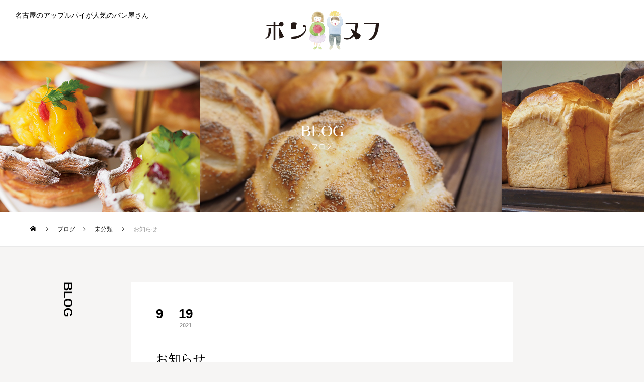

--- FILE ---
content_type: text/html; charset=UTF-8
request_url: https://pontneuf.nagoya/%E3%81%8A%E7%9F%A5%E3%82%89%E3%81%9B/
body_size: 51913
content:
<!DOCTYPE html>
<html class="pc" dir="ltr" lang="ja"
	prefix="og: https://ogp.me/ns#" >
<head>
<meta charset="UTF-8">
<!--[if IE]><meta http-equiv="X-UA-Compatible" content="IE=edge"><![endif]-->
<meta name="viewport" content="width=device-width">

<meta name="description" content="&amp;nbsp;&amp;nbsp;&amp;nbsp;&amp;nbsp;おはようございますお知らせです📢何時もポンヌフをご利用頂きありがとうございます。この度営業時間を変更致します。">
<link rel="pingback" href="https://pontneuf.nagoya/hpwp/xmlrpc.php">
<link rel="shortcut icon" href="https://pontneuf.nagoya/hpwp/wp-content/uploads/2020/06/favicon.png">

		<!-- All in One SEO 4.3.0 - aioseo.com -->
		<title>お知らせ - パン厨房 ポンヌフ pontneuf</title>
		<meta name="description" content="おはようございます お知らせです📢 何時もポンヌフをご" />
		<meta name="robots" content="max-image-preview:large" />
		<link rel="canonical" href="https://pontneuf.nagoya/%e3%81%8a%e7%9f%a5%e3%82%89%e3%81%9b/" />
		<meta name="generator" content="All in One SEO (AIOSEO) 4.3.0 " />

		<!-- Global site tag (gtag.js) - Google Analytics -->
<script async src="https://www.googletagmanager.com/gtag/js?id=UA-225235822-1"></script>
<script>
 window.dataLayer = window.dataLayer || [];
 function gtag(){dataLayer.push(arguments);}
 gtag('js', new Date());

 gtag('config', 'UA-225235822-1');
</script>
		<meta property="og:locale" content="ja_JP" />
		<meta property="og:site_name" content="パン厨房　ポンヌフ　pontneuf - 名古屋のアップルパイが人気のパン屋さん" />
		<meta property="og:type" content="article" />
		<meta property="og:title" content="お知らせ - パン厨房 ポンヌフ pontneuf" />
		<meta property="og:description" content="おはようございます お知らせです📢 何時もポンヌフをご" />
		<meta property="og:url" content="https://pontneuf.nagoya/%e3%81%8a%e7%9f%a5%e3%82%89%e3%81%9b/" />
		<meta property="article:published_time" content="2021-09-19T01:42:08+00:00" />
		<meta property="article:modified_time" content="2021-09-19T01:42:08+00:00" />
		<meta name="twitter:card" content="summary" />
		<meta name="twitter:title" content="お知らせ - パン厨房 ポンヌフ pontneuf" />
		<meta name="twitter:description" content="おはようございます お知らせです📢 何時もポンヌフをご" />
		<script type="application/ld+json" class="aioseo-schema">
			{"@context":"https:\/\/schema.org","@graph":[{"@type":"BlogPosting","@id":"https:\/\/pontneuf.nagoya\/%e3%81%8a%e7%9f%a5%e3%82%89%e3%81%9b\/#blogposting","name":"\u304a\u77e5\u3089\u305b - \u30d1\u30f3\u53a8\u623f \u30dd\u30f3\u30cc\u30d5 pontneuf","headline":"\u304a\u77e5\u3089\u305b","author":{"@id":"https:\/\/pontneuf.nagoya\/author\/pontneuf-staff\/#author"},"publisher":{"@id":"https:\/\/pontneuf.nagoya\/#organization"},"image":{"@type":"ImageObject","url":"https:\/\/pontneuf.nagoya\/hpwp\/wp-content\/uploads\/2021\/09\/1537C6B2-1223-4D0D-9D77-EE26A195DB44.jpeg","@id":"https:\/\/pontneuf.nagoya\/#articleImage","width":1477,"height":1108},"datePublished":"2021-09-19T01:42:08+09:00","dateModified":"2021-09-19T01:42:08+09:00","inLanguage":"ja","mainEntityOfPage":{"@id":"https:\/\/pontneuf.nagoya\/%e3%81%8a%e7%9f%a5%e3%82%89%e3%81%9b\/#webpage"},"isPartOf":{"@id":"https:\/\/pontneuf.nagoya\/%e3%81%8a%e7%9f%a5%e3%82%89%e3%81%9b\/#webpage"},"articleSection":"\u672a\u5206\u985e"},{"@type":"BreadcrumbList","@id":"https:\/\/pontneuf.nagoya\/%e3%81%8a%e7%9f%a5%e3%82%89%e3%81%9b\/#breadcrumblist","itemListElement":[{"@type":"ListItem","@id":"https:\/\/pontneuf.nagoya\/#listItem","position":1,"item":{"@type":"WebPage","@id":"https:\/\/pontneuf.nagoya\/","name":"\u30db\u30fc\u30e0","description":"\u540d\u53e4\u5c4b\u306e\u30a2\u30c3\u30d7\u30eb\u30d1\u30a4\u304c\u4eba\u6c17\u306e\u30d1\u30f3\u5c4b\u3055\u3093","url":"https:\/\/pontneuf.nagoya\/"},"nextItem":"https:\/\/pontneuf.nagoya\/%e3%81%8a%e7%9f%a5%e3%82%89%e3%81%9b\/#listItem"},{"@type":"ListItem","@id":"https:\/\/pontneuf.nagoya\/%e3%81%8a%e7%9f%a5%e3%82%89%e3%81%9b\/#listItem","position":2,"item":{"@type":"WebPage","@id":"https:\/\/pontneuf.nagoya\/%e3%81%8a%e7%9f%a5%e3%82%89%e3%81%9b\/","name":"\u304a\u77e5\u3089\u305b","description":"\u304a\u306f\u3088\u3046\u3054\u3056\u3044\u307e\u3059 \u304a\u77e5\u3089\u305b\u3067\u3059\ud83d\udce2 \u4f55\u6642\u3082\u30dd\u30f3\u30cc\u30d5\u3092\u3054","url":"https:\/\/pontneuf.nagoya\/%e3%81%8a%e7%9f%a5%e3%82%89%e3%81%9b\/"},"previousItem":"https:\/\/pontneuf.nagoya\/#listItem"}]},{"@type":"Organization","@id":"https:\/\/pontneuf.nagoya\/#organization","name":"\u516b\u4e8b\u30d1\u30f3\u53a8\u623f\u3000\u30dd\u30f3\u30cc\u30d5\u3000pontneuf","url":"https:\/\/pontneuf.nagoya\/"},{"@type":"Person","@id":"https:\/\/pontneuf.nagoya\/author\/pontneuf-staff\/#author","url":"https:\/\/pontneuf.nagoya\/author\/pontneuf-staff\/","name":"pontneuf-staff","image":{"@type":"ImageObject","@id":"https:\/\/pontneuf.nagoya\/%e3%81%8a%e7%9f%a5%e3%82%89%e3%81%9b\/#authorImage","url":"https:\/\/secure.gravatar.com\/avatar\/7a5d1d5bf766a73cf2e2845e1847fdda?s=96&d=mm&r=g","width":96,"height":96,"caption":"pontneuf-staff"}},{"@type":"WebPage","@id":"https:\/\/pontneuf.nagoya\/%e3%81%8a%e7%9f%a5%e3%82%89%e3%81%9b\/#webpage","url":"https:\/\/pontneuf.nagoya\/%e3%81%8a%e7%9f%a5%e3%82%89%e3%81%9b\/","name":"\u304a\u77e5\u3089\u305b - \u30d1\u30f3\u53a8\u623f \u30dd\u30f3\u30cc\u30d5 pontneuf","description":"\u304a\u306f\u3088\u3046\u3054\u3056\u3044\u307e\u3059 \u304a\u77e5\u3089\u305b\u3067\u3059\ud83d\udce2 \u4f55\u6642\u3082\u30dd\u30f3\u30cc\u30d5\u3092\u3054","inLanguage":"ja","isPartOf":{"@id":"https:\/\/pontneuf.nagoya\/#website"},"breadcrumb":{"@id":"https:\/\/pontneuf.nagoya\/%e3%81%8a%e7%9f%a5%e3%82%89%e3%81%9b\/#breadcrumblist"},"author":{"@id":"https:\/\/pontneuf.nagoya\/author\/pontneuf-staff\/#author"},"creator":{"@id":"https:\/\/pontneuf.nagoya\/author\/pontneuf-staff\/#author"},"datePublished":"2021-09-19T01:42:08+09:00","dateModified":"2021-09-19T01:42:08+09:00"},{"@type":"WebSite","@id":"https:\/\/pontneuf.nagoya\/#website","url":"https:\/\/pontneuf.nagoya\/","name":"\u516b\u4e8b\u30d1\u30f3\u53a8\u623f\u3000\u30dd\u30f3\u30cc\u30d5\u3000pontneuf","description":"\u540d\u53e4\u5c4b\u306e\u30a2\u30c3\u30d7\u30eb\u30d1\u30a4\u304c\u4eba\u6c17\u306e\u30d1\u30f3\u5c4b\u3055\u3093","inLanguage":"ja","publisher":{"@id":"https:\/\/pontneuf.nagoya\/#organization"}}]}
		</script>
		<!-- All in One SEO -->

<link rel="alternate" type="application/rss+xml" title="パン厨房　ポンヌフ　pontneuf &raquo; フィード" href="https://pontneuf.nagoya/feed/" />
<link rel="alternate" type="application/rss+xml" title="パン厨房　ポンヌフ　pontneuf &raquo; コメントフィード" href="https://pontneuf.nagoya/comments/feed/" />
<link rel='stylesheet' id='style-css' href='https://pontneuf.nagoya/hpwp/wp-content/themes/tree_tcd081/style.css?ver=1.0' type='text/css' media='all' />
<link rel='stylesheet' id='wp-block-library-css' href='https://pontneuf.nagoya/hpwp/wp-includes/css/dist/block-library/style.min.css?ver=3583ef0f4b6a9571511e909796c8ab6f' type='text/css' media='all' />
<link rel='stylesheet' id='classic-theme-styles-css' href='https://pontneuf.nagoya/hpwp/wp-includes/css/classic-themes.min.css?ver=1' type='text/css' media='all' />
<style id='global-styles-inline-css' type='text/css'>
body{--wp--preset--color--black: #000000;--wp--preset--color--cyan-bluish-gray: #abb8c3;--wp--preset--color--white: #ffffff;--wp--preset--color--pale-pink: #f78da7;--wp--preset--color--vivid-red: #cf2e2e;--wp--preset--color--luminous-vivid-orange: #ff6900;--wp--preset--color--luminous-vivid-amber: #fcb900;--wp--preset--color--light-green-cyan: #7bdcb5;--wp--preset--color--vivid-green-cyan: #00d084;--wp--preset--color--pale-cyan-blue: #8ed1fc;--wp--preset--color--vivid-cyan-blue: #0693e3;--wp--preset--color--vivid-purple: #9b51e0;--wp--preset--gradient--vivid-cyan-blue-to-vivid-purple: linear-gradient(135deg,rgba(6,147,227,1) 0%,rgb(155,81,224) 100%);--wp--preset--gradient--light-green-cyan-to-vivid-green-cyan: linear-gradient(135deg,rgb(122,220,180) 0%,rgb(0,208,130) 100%);--wp--preset--gradient--luminous-vivid-amber-to-luminous-vivid-orange: linear-gradient(135deg,rgba(252,185,0,1) 0%,rgba(255,105,0,1) 100%);--wp--preset--gradient--luminous-vivid-orange-to-vivid-red: linear-gradient(135deg,rgba(255,105,0,1) 0%,rgb(207,46,46) 100%);--wp--preset--gradient--very-light-gray-to-cyan-bluish-gray: linear-gradient(135deg,rgb(238,238,238) 0%,rgb(169,184,195) 100%);--wp--preset--gradient--cool-to-warm-spectrum: linear-gradient(135deg,rgb(74,234,220) 0%,rgb(151,120,209) 20%,rgb(207,42,186) 40%,rgb(238,44,130) 60%,rgb(251,105,98) 80%,rgb(254,248,76) 100%);--wp--preset--gradient--blush-light-purple: linear-gradient(135deg,rgb(255,206,236) 0%,rgb(152,150,240) 100%);--wp--preset--gradient--blush-bordeaux: linear-gradient(135deg,rgb(254,205,165) 0%,rgb(254,45,45) 50%,rgb(107,0,62) 100%);--wp--preset--gradient--luminous-dusk: linear-gradient(135deg,rgb(255,203,112) 0%,rgb(199,81,192) 50%,rgb(65,88,208) 100%);--wp--preset--gradient--pale-ocean: linear-gradient(135deg,rgb(255,245,203) 0%,rgb(182,227,212) 50%,rgb(51,167,181) 100%);--wp--preset--gradient--electric-grass: linear-gradient(135deg,rgb(202,248,128) 0%,rgb(113,206,126) 100%);--wp--preset--gradient--midnight: linear-gradient(135deg,rgb(2,3,129) 0%,rgb(40,116,252) 100%);--wp--preset--duotone--dark-grayscale: url('#wp-duotone-dark-grayscale');--wp--preset--duotone--grayscale: url('#wp-duotone-grayscale');--wp--preset--duotone--purple-yellow: url('#wp-duotone-purple-yellow');--wp--preset--duotone--blue-red: url('#wp-duotone-blue-red');--wp--preset--duotone--midnight: url('#wp-duotone-midnight');--wp--preset--duotone--magenta-yellow: url('#wp-duotone-magenta-yellow');--wp--preset--duotone--purple-green: url('#wp-duotone-purple-green');--wp--preset--duotone--blue-orange: url('#wp-duotone-blue-orange');--wp--preset--font-size--small: 13px;--wp--preset--font-size--medium: 20px;--wp--preset--font-size--large: 36px;--wp--preset--font-size--x-large: 42px;--wp--preset--spacing--20: 0.44rem;--wp--preset--spacing--30: 0.67rem;--wp--preset--spacing--40: 1rem;--wp--preset--spacing--50: 1.5rem;--wp--preset--spacing--60: 2.25rem;--wp--preset--spacing--70: 3.38rem;--wp--preset--spacing--80: 5.06rem;}:where(.is-layout-flex){gap: 0.5em;}body .is-layout-flow > .alignleft{float: left;margin-inline-start: 0;margin-inline-end: 2em;}body .is-layout-flow > .alignright{float: right;margin-inline-start: 2em;margin-inline-end: 0;}body .is-layout-flow > .aligncenter{margin-left: auto !important;margin-right: auto !important;}body .is-layout-constrained > .alignleft{float: left;margin-inline-start: 0;margin-inline-end: 2em;}body .is-layout-constrained > .alignright{float: right;margin-inline-start: 2em;margin-inline-end: 0;}body .is-layout-constrained > .aligncenter{margin-left: auto !important;margin-right: auto !important;}body .is-layout-constrained > :where(:not(.alignleft):not(.alignright):not(.alignfull)){max-width: var(--wp--style--global--content-size);margin-left: auto !important;margin-right: auto !important;}body .is-layout-constrained > .alignwide{max-width: var(--wp--style--global--wide-size);}body .is-layout-flex{display: flex;}body .is-layout-flex{flex-wrap: wrap;align-items: center;}body .is-layout-flex > *{margin: 0;}:where(.wp-block-columns.is-layout-flex){gap: 2em;}.has-black-color{color: var(--wp--preset--color--black) !important;}.has-cyan-bluish-gray-color{color: var(--wp--preset--color--cyan-bluish-gray) !important;}.has-white-color{color: var(--wp--preset--color--white) !important;}.has-pale-pink-color{color: var(--wp--preset--color--pale-pink) !important;}.has-vivid-red-color{color: var(--wp--preset--color--vivid-red) !important;}.has-luminous-vivid-orange-color{color: var(--wp--preset--color--luminous-vivid-orange) !important;}.has-luminous-vivid-amber-color{color: var(--wp--preset--color--luminous-vivid-amber) !important;}.has-light-green-cyan-color{color: var(--wp--preset--color--light-green-cyan) !important;}.has-vivid-green-cyan-color{color: var(--wp--preset--color--vivid-green-cyan) !important;}.has-pale-cyan-blue-color{color: var(--wp--preset--color--pale-cyan-blue) !important;}.has-vivid-cyan-blue-color{color: var(--wp--preset--color--vivid-cyan-blue) !important;}.has-vivid-purple-color{color: var(--wp--preset--color--vivid-purple) !important;}.has-black-background-color{background-color: var(--wp--preset--color--black) !important;}.has-cyan-bluish-gray-background-color{background-color: var(--wp--preset--color--cyan-bluish-gray) !important;}.has-white-background-color{background-color: var(--wp--preset--color--white) !important;}.has-pale-pink-background-color{background-color: var(--wp--preset--color--pale-pink) !important;}.has-vivid-red-background-color{background-color: var(--wp--preset--color--vivid-red) !important;}.has-luminous-vivid-orange-background-color{background-color: var(--wp--preset--color--luminous-vivid-orange) !important;}.has-luminous-vivid-amber-background-color{background-color: var(--wp--preset--color--luminous-vivid-amber) !important;}.has-light-green-cyan-background-color{background-color: var(--wp--preset--color--light-green-cyan) !important;}.has-vivid-green-cyan-background-color{background-color: var(--wp--preset--color--vivid-green-cyan) !important;}.has-pale-cyan-blue-background-color{background-color: var(--wp--preset--color--pale-cyan-blue) !important;}.has-vivid-cyan-blue-background-color{background-color: var(--wp--preset--color--vivid-cyan-blue) !important;}.has-vivid-purple-background-color{background-color: var(--wp--preset--color--vivid-purple) !important;}.has-black-border-color{border-color: var(--wp--preset--color--black) !important;}.has-cyan-bluish-gray-border-color{border-color: var(--wp--preset--color--cyan-bluish-gray) !important;}.has-white-border-color{border-color: var(--wp--preset--color--white) !important;}.has-pale-pink-border-color{border-color: var(--wp--preset--color--pale-pink) !important;}.has-vivid-red-border-color{border-color: var(--wp--preset--color--vivid-red) !important;}.has-luminous-vivid-orange-border-color{border-color: var(--wp--preset--color--luminous-vivid-orange) !important;}.has-luminous-vivid-amber-border-color{border-color: var(--wp--preset--color--luminous-vivid-amber) !important;}.has-light-green-cyan-border-color{border-color: var(--wp--preset--color--light-green-cyan) !important;}.has-vivid-green-cyan-border-color{border-color: var(--wp--preset--color--vivid-green-cyan) !important;}.has-pale-cyan-blue-border-color{border-color: var(--wp--preset--color--pale-cyan-blue) !important;}.has-vivid-cyan-blue-border-color{border-color: var(--wp--preset--color--vivid-cyan-blue) !important;}.has-vivid-purple-border-color{border-color: var(--wp--preset--color--vivid-purple) !important;}.has-vivid-cyan-blue-to-vivid-purple-gradient-background{background: var(--wp--preset--gradient--vivid-cyan-blue-to-vivid-purple) !important;}.has-light-green-cyan-to-vivid-green-cyan-gradient-background{background: var(--wp--preset--gradient--light-green-cyan-to-vivid-green-cyan) !important;}.has-luminous-vivid-amber-to-luminous-vivid-orange-gradient-background{background: var(--wp--preset--gradient--luminous-vivid-amber-to-luminous-vivid-orange) !important;}.has-luminous-vivid-orange-to-vivid-red-gradient-background{background: var(--wp--preset--gradient--luminous-vivid-orange-to-vivid-red) !important;}.has-very-light-gray-to-cyan-bluish-gray-gradient-background{background: var(--wp--preset--gradient--very-light-gray-to-cyan-bluish-gray) !important;}.has-cool-to-warm-spectrum-gradient-background{background: var(--wp--preset--gradient--cool-to-warm-spectrum) !important;}.has-blush-light-purple-gradient-background{background: var(--wp--preset--gradient--blush-light-purple) !important;}.has-blush-bordeaux-gradient-background{background: var(--wp--preset--gradient--blush-bordeaux) !important;}.has-luminous-dusk-gradient-background{background: var(--wp--preset--gradient--luminous-dusk) !important;}.has-pale-ocean-gradient-background{background: var(--wp--preset--gradient--pale-ocean) !important;}.has-electric-grass-gradient-background{background: var(--wp--preset--gradient--electric-grass) !important;}.has-midnight-gradient-background{background: var(--wp--preset--gradient--midnight) !important;}.has-small-font-size{font-size: var(--wp--preset--font-size--small) !important;}.has-medium-font-size{font-size: var(--wp--preset--font-size--medium) !important;}.has-large-font-size{font-size: var(--wp--preset--font-size--large) !important;}.has-x-large-font-size{font-size: var(--wp--preset--font-size--x-large) !important;}
.wp-block-navigation a:where(:not(.wp-element-button)){color: inherit;}
:where(.wp-block-columns.is-layout-flex){gap: 2em;}
.wp-block-pullquote{font-size: 1.5em;line-height: 1.6;}
</style>
<script type='text/javascript' src='https://pontneuf.nagoya/hpwp/wp-includes/js/jquery/jquery.min.js?ver=3.6.1' id='jquery-core-js'></script>
<script type='text/javascript' src='https://pontneuf.nagoya/hpwp/wp-includes/js/jquery/jquery-migrate.min.js?ver=3.3.2' id='jquery-migrate-js'></script>
<link rel="https://api.w.org/" href="https://pontneuf.nagoya/wp-json/" /><link rel="alternate" type="application/json" href="https://pontneuf.nagoya/wp-json/wp/v2/posts/298" /><link rel='shortlink' href='https://pontneuf.nagoya/?p=298' />
<link rel="alternate" type="application/json+oembed" href="https://pontneuf.nagoya/wp-json/oembed/1.0/embed?url=https%3A%2F%2Fpontneuf.nagoya%2F%25e3%2581%258a%25e7%259f%25a5%25e3%2582%2589%25e3%2581%259b%2F" />
<link rel="alternate" type="text/xml+oembed" href="https://pontneuf.nagoya/wp-json/oembed/1.0/embed?url=https%3A%2F%2Fpontneuf.nagoya%2F%25e3%2581%258a%25e7%259f%25a5%25e3%2582%2589%25e3%2581%259b%2F&#038;format=xml" />

<link rel="stylesheet" href="https://pontneuf.nagoya/hpwp/wp-content/themes/tree_tcd081/css/design-plus.css?ver=1.0">
<link rel="stylesheet" href="https://pontneuf.nagoya/hpwp/wp-content/themes/tree_tcd081/css/sns-botton.css?ver=1.0">
<link rel="stylesheet" media="screen and (max-width:1201px)" href="https://pontneuf.nagoya/hpwp/wp-content/themes/tree_tcd081/css/responsive.css?ver=1.0">
<link rel="stylesheet" media="screen and (max-width:1201px)" href="https://pontneuf.nagoya/hpwp/wp-content/themes/tree_tcd081/css/footer-bar.css?ver=1.0">

<script src="https://pontneuf.nagoya/hpwp/wp-content/themes/tree_tcd081/js/jquery.easing.1.3.js?ver=1.0"></script>
<script src="https://pontneuf.nagoya/hpwp/wp-content/themes/tree_tcd081/js/jscript.js?ver=1.0"></script>
<script src="https://pontneuf.nagoya/hpwp/wp-content/themes/tree_tcd081/js/comment.js?ver=1.0"></script>

<link rel="stylesheet" href="https://pontneuf.nagoya/hpwp/wp-content/themes/tree_tcd081/js/simplebar.css?ver=1.0">
<script src="https://pontneuf.nagoya/hpwp/wp-content/themes/tree_tcd081/js/simplebar.min.js?ver=1.0"></script>




<style type="text/css">

body, input, textarea { font-family: Arial, "ヒラギノ角ゴ ProN W3", "Hiragino Kaku Gothic ProN", "メイリオ", Meiryo, sans-serif; }

.rich_font, .p-vertical { font-family: Arial, "ヒラギノ角ゴ ProN W3", "Hiragino Kaku Gothic ProN", "メイリオ", Meiryo, sans-serif; }

.rich_font_type1 { font-family: Arial, "ヒラギノ角ゴ ProN W3", "Hiragino Kaku Gothic ProN", "メイリオ", Meiryo, sans-serif; }
.rich_font_type2 { font-family: Arial, "Hiragino Sans", "ヒラギノ角ゴ ProN", "Hiragino Kaku Gothic ProN", "游ゴシック", YuGothic, "メイリオ", Meiryo, sans-serif; font-weight:500; }
.rich_font_type3 { font-family: "Times New Roman" , "游明朝" , "Yu Mincho" , "游明朝体" , "YuMincho" , "ヒラギノ明朝 Pro W3" , "Hiragino Mincho Pro" , "HiraMinProN-W3" , "HGS明朝E" , "ＭＳ Ｐ明朝" , "MS PMincho" , serif; font-weight:500; }

.post_content, #next_prev_post { font-family: Arial, "ヒラギノ角ゴ ProN W3", "Hiragino Kaku Gothic ProN", "メイリオ", Meiryo, sans-serif; }
.widget_headline { font-family: Arial, "ヒラギノ角ゴ ProN W3", "Hiragino Kaku Gothic ProN", "メイリオ", Meiryo, sans-serif; }

#side_headline .main, .cb_side_headline .main { font-size:24px; }
#side_headline .sub, .cb_side_headline .sub { font-size:16px; }
@media screen and (max-width:750px) {
  #side_headline .main, .cb_side_headline .main { font-size:20px; }
  #side_headline .sub, .cb_side_headline .sub { font-size:14px; }
}
#header:after { background:#ffffff; }
#header, #header_logo, .global_menu > ul > li > a, #lang_button, #header_sns, #menu_button, #index_news { border-color:rgba(255,255,255,0.5); }
#header_logo .logo a, .global_menu > ul > li > a, #header_news a, #header_button, #menu_button:before, #header_sns li a:before, #lang_button li a { color:#ffffff; }
#header.active, #header.active #header_logo, #header.active .global_menu > ul > li > a, #header.active #lang_button, #header.active #header_sns, #header.active #menu_button, body.header_fix_mobile #header #menu_button { border-color:#dddddd; }
#header.active #header_logo .logo a, #header.active .global_menu > ul > li > a, #header.active #header_news a, #header.active #header_button, #header.active #menu_button:before, body.header_fix_mobile #header #menu_button:before, #header.active #header_sns li a:before, #header.active #lang_button li a { color:#000000; }
#header #header_logo .logo a:hover, #header .global_menu > ul > li > a:hover, #header #header_news a:hover, #header #header_button:hover, #header #menu_button:hover:before, #header #header_sns li a:hover:before, #header #lang_button li a:hover, .global_menu > ul > li.active_button > a, .global_menu > ul > li.active > a { color:#005247 !important; }
#menu_button span { background:#ffffff; }
#header.active #menu_button span { background:#000000; }
#menu_button:hover span { background:#005247 !important; }
body.home .global_menu > ul > li.current-menu-item > a { color:#ffffff !important; }
body.home #header.active .global_menu > ul > li.current-menu-item > a { color:#000000 !important; }
.global_menu ul ul a { color:#ffffff; background:#005247; }
.global_menu ul ul a:hover { background:#005247; }
#drawer_menu .menu a, #drawer_menu .lang_button li { font-size:20px; }
#drawer_menu .menu a, #drawer_menu .close_button:before, #drawer_menu .header_sns a:before, #drawer_menu .menu li.current-menu-item.non_active_menu a, #drawer_menu .lang_button li a { color:#ffffff; }
#drawer_menu .menu a:hover, #drawer_menu .close_button:hover:before, #drawer_menu .header_sns a:hover:before, #drawer_menu .menu li.current-menu-item a, #drawer_menu .menu li.current-menu-item.non_active_menu a:hover, #drawer_menu .lang_button li a:hover { color:#005247;  }
.global_menu > ul > li.current-menu-item > a { color:#005247 !important; }
@media screen and (max-width:750px) {
  #drawer_menu .menu a, #drawer_menu .lang_button li { font-size:14px; }
}
.megamenu_menu_list .title { font-size:26px; }
.megamenu_menu_list .sub_title { font-size:12px; }
.megamenu_blog_list { background:#f8f7f6; }
.megamenu_blog_slider .title { font-size:14px; }
.megamenu_blog_list.type2 { background:#f8f7f6; }
.megamenu_blog_list.type2 .megamenu_blog_slider .title { font-size:14px; }
#footer, #footer a { color:#ffffff; }
#footer_menu, #footer_menu li, #footer_menu li:last-of-type, #copyright { border-color:rgba(255,255,255,0.3); }
.footer_info { font-size:16px; }
#return_top a:before { color:#ffffff; }
#return_top a { background:#005247; }
#return_top a:hover { background:#005247; }
@media screen and (max-width:750px) {
  .footer_info { font-size:14px; }
}

.author_profile a.avatar img, .animate_image img, .animate_background .image, #recipe_archive .blur_image {
  width:100%; height:auto;
  -webkit-transition: transform  0.75s ease;
  transition: transform  0.75s ease;
}
.author_profile a.avatar:hover img, .animate_image:hover img, .animate_background:hover .image, #recipe_archive a:hover .blur_image {
  -webkit-transform: scale(1.2);
  transform: scale(1.2);
}



a { color:#000; }

a:hover, #header_logo a:hover, .megamenu_blog_list a:hover .title, #footer a:hover, #footer_social_link li a:hover:before, #bread_crumb a:hover, #bread_crumb li.home a:hover:after, #next_prev_post a:hover,
.megamenu_blog_slider a:hover , .megamenu_blog_slider .category a:hover, .megamenu_blog_slider_wrap .carousel_arrow:hover:before, .megamenu_menu_list .carousel_arrow:hover:before, .single_copy_title_url_btn:hover,
.p-dropdown__list li a:hover, .p-dropdown__title:hover, .p-dropdown__title:hover:after, .p-dropdown__title:hover:after, .p-dropdown__list li a:hover, .p-dropdown__list .child_menu_button:hover, .tcdw_search_box_widget .search_area .search_button:hover:before,
.tcd_category_list a:hover, .tcd_category_list .child_menu_button:hover, .styled_post_list1 a:hover .title, .index_post_list .category a:hover, #index_news a:hover, #blog_list .category a:hover, #post_title_area .category a:hover,
#post_title_area .post_meta a:hover, #single_author_title_area .author_link li a:hover:before, .author_profile a:hover, .author_profile .author_link li a:hover:before, #post_meta_bottom a:hover, .cardlink_title a:hover, .comment a:hover, .comment_form_wrapper a:hover, #searchform .submit_button:hover:before
  { color: #005247; }

#submit_comment:hover, #cancel_comment_reply a:hover, #wp-calendar #prev a:hover, #wp-calendar #next a:hover, #wp-calendar td a:hover,
#p_readmore .button:hover, .page_navi a:hover, #post_pagination a:hover,.c-pw__btn:hover, #post_pagination a:hover, #comment_tab li a:hover
  { background-color: #005247; }

#comment_textarea textarea:focus, .c-pw__box-input:focus, .page_navi a:hover, #post_pagination a:hover
  { border-color: #005247; }

.post_content a { color:#996b01; }
.post_content a:hover { color:#eda600; }
.styled_h2 {
  font-size:22px !important; text-align:left; color:#000000;   border-top:1px solid #222222;
  border-bottom:1px solid #222222;
  border-left:0px solid #222222;
  border-right:0px solid #222222;
  padding:30px 0px 30px 0px !important;
  margin:0px 0px 30px !important;
}
.styled_h3 {
  font-size:20px !important; text-align:left; color:#000000;   border-top:2px solid #222222;
  border-bottom:1px solid #dddddd;
  border-left:0px solid #dddddd;
  border-right:0px solid #dddddd;
  padding:30px 0px 30px 20px !important;
  margin:0px 0px 30px !important;
}
.styled_h4 {
  font-size:18px !important; text-align:left; color:#000000;   border-top:0px solid #dddddd;
  border-bottom:0px solid #dddddd;
  border-left:2px solid #222222;
  border-right:0px solid #dddddd;
  padding:10px 0px 10px 15px !important;
  margin:0px 0px 30px !important;
}
.styled_h5 {
  font-size:16px !important; text-align:left; color:#000000;   border-top:0px solid #dddddd;
  border-bottom:0px solid #dddddd;
  border-left:0px solid #dddddd;
  border-right:0px solid #dddddd;
  padding:15px 15px 15px 15px !important;
  margin:0px 0px 30px !important;
}
.q_custom_button1 { background: #535353; color: #ffffff !important; border-color: #535353 !important; }
.q_custom_button1:hover, .q_custom_button1:focus { background: #7d7d7d; color: #ffffff !important; border-color: #7d7d7d !important; }
.q_custom_button2 { background: #535353; color: #ffffff !important; border-color: #535353 !important; }
.q_custom_button2:hover, .q_custom_button2:focus { background: #7d7d7d; color: #ffffff !important; border-color: #7d7d7d !important; }
.q_custom_button3 { background: #535353; color: #ffffff !important; border-color: #535353 !important; }
.q_custom_button3:hover, .q_custom_button3:focus { background: #7d7d7d; color: #ffffff !important; border-color: #7d7d7d !important; }
.speech_balloon_left1 .speach_balloon_text { background-color: #ffdfdf; border-color: #ffdfdf; color: #000000 }
.speech_balloon_left1 .speach_balloon_text::before { border-right-color: #ffdfdf }
.speech_balloon_left1 .speach_balloon_text::after { border-right-color: #ffdfdf }
.speech_balloon_left2 .speach_balloon_text { background-color: #ffffff; border-color: #ff5353; color: #000000 }
.speech_balloon_left2 .speach_balloon_text::before { border-right-color: #ff5353 }
.speech_balloon_left2 .speach_balloon_text::after { border-right-color: #ffffff }
.speech_balloon_right1 .speach_balloon_text { background-color: #ccf4ff; border-color: #ccf4ff; color: #000000 }
.speech_balloon_right1 .speach_balloon_text::before { border-left-color: #ccf4ff }
.speech_balloon_right1 .speach_balloon_text::after { border-left-color: #ccf4ff }
.speech_balloon_right2 .speach_balloon_text { background-color: #ffffff; border-color: #0789b5; color: #000000 }
.speech_balloon_right2 .speach_balloon_text::before { border-left-color: #0789b5 }
.speech_balloon_right2 .speach_balloon_text::after { border-left-color: #ffffff }
.qt_google_map .pb_googlemap_custom-overlay-inner { background:#000000; color:#ffffff; }
.qt_google_map .pb_googlemap_custom-overlay-inner::after { border-color:#000000 transparent transparent transparent; }
</style>

<style id="current-page-style" type="text/css">
#sub_page_header .headline { font-size:32px; color:#FFFFFF; }
#sub_page_header .sub_title { font-size:14px; }
#post_title_area .title { font-size:24px; }
#article .post_content { font-size:16px; }
#related_post .headline { font-size:18px; }
#comments .headline { font-size:18px; }
@media screen and (max-width:750px) {
  #sub_page_header .headline { font-size:24px; }
  #sub_page_header .sub_title { font-size:12px; }
  #post_title_area .title { font-size:20px; }
  #article .post_content { font-size:14px; }
  #related_post .headline { font-size:15px; }
  #comments .headline { font-size:16px; }
}
body { background:#f6f5f4; }
</style>

<script type="text/javascript">
jQuery(document).ready(function($){

  $('.megamenu_menu_slider').slick({
    infinite: true,
    dots: false,
    arrows: false,
    slidesToShow: 3,
    slidesToScroll: 1,
    swipeToSlide: true,
    touchThreshold: 20,
    adaptiveHeight: false,
    pauseOnHover: true,
    autoplay: false,
    fade: false,
    easing: 'easeOutExpo',
    speed: 700,
    autoplaySpeed: 5000
  });
  $('.megamenu_menu_slider_wrap .prev_item').on('click', function() {
    $(this).closest('.megamenu_menu_slider_wrap').find('.megamenu_menu_slider').slick('slickPrev');
  });
  $('.megamenu_menu_slider_wrap .next_item').on('click', function() {
    $(this).closest('.megamenu_menu_slider_wrap').find('.megamenu_menu_slider').slick('slickNext');
  });

  $('.megamenu_blog_slider').slick({
    infinite: true,
    dots: false,
    arrows: false,
    slidesToShow: 4,
    slidesToScroll: 1,
    swipeToSlide: true,
    touchThreshold: 20,
    adaptiveHeight: false,
    pauseOnHover: true,
    autoplay: false,
    fade: false,
    easing: 'easeOutExpo',
    speed: 700,
    autoplaySpeed: 5000
  });
  $('.megamenu_blog_slider_wrap .prev_item').on('click', function() {
    $(this).closest('.megamenu_blog_slider_wrap').find('.megamenu_blog_slider').slick('slickPrev');
  });
  $('.megamenu_blog_slider_wrap .next_item').on('click', function() {
    $(this).closest('.megamenu_blog_slider_wrap').find('.megamenu_blog_slider').slick('slickNext');
  });

});
</script>
<script type='text/javascript'>
<!-- Global site tag (gtag.js) - Google Analytics -->
<script async src="https://www.googletagmanager.com/gtag/js?id=UA-225235822-1"></script>
<script>
  window.dataLayer = window.dataLayer || [];
  function gtag(){dataLayer.push(arguments);}
  gtag('js', new Date());

  gtag('config', 'UA-225235822-1');
</script>

</script>
<noscript><style>.lazyload[data-src]{display:none !important;}</style></noscript><style>.lazyload{background-image:none !important;}.lazyload:before{background-image:none !important;}</style><style type="text/css">.broken_link, a.broken_link {
	text-decoration: line-through;
}</style></head>
<body id="body" class="post-template-default single single-post postid-298 single-format-standard header_color_type2 active_header">
<script data-cfasync="false" data-no-defer="1">var ewww_webp_supported=false;</script>


<div id="container">

   <header id="header" class="active">
 
    <div id="header_logo">
   
<h2 class="logo">
 <a href="https://pontneuf.nagoya/" title="パン厨房　ポンヌフ　pontneuf">
    <img class="pc_logo_image type1 tcd-lazy" src="" alt="パン厨房　ポンヌフ　pontneuf" title="パン厨房　ポンヌフ　pontneuf" width="240" height="120" data-src="https://pontneuf.nagoya/hpwp/wp-content/uploads/2022/11/logo_240x120-1.jpg?1768482555">
  <img class="pc_logo_image type2 tcd-lazy" src="" alt="パン厨房　ポンヌフ　pontneuf" title="パン厨房　ポンヌフ　pontneuf" width="240" height="120" data-src="https://pontneuf.nagoya/hpwp/wp-content/uploads/2022/11/logo_240x120.png?1768482555">      <img class="mobile_logo_image type1 tcd-lazy" src="" alt="パン厨房　ポンヌフ　pontneuf" title="パン厨房　ポンヌフ　pontneuf" width="198" height="60" data-src="https://pontneuf.nagoya/hpwp/wp-content/uploads/2022/11/logo_198x60.jpg?1768482555">
  <img class="mobile_logo_image type2 tcd-lazy" src="" alt="パン厨房　ポンヌフ　pontneuf" title="パン厨房　ポンヌフ　pontneuf" width="198" height="60" data-src="https://pontneuf.nagoya/hpwp/wp-content/uploads/2022/11/logo_198x60.png?1768482555">   </a>
</h2>

  </div>

    <nav class="global_menu" id="global_menu_left">
     </nav>
  
    <nav class="global_menu" id="global_menu_right">
     </nav>
  
    <h2 id="site_description">名古屋のアップルパイが人気のパン屋さん</h2>
  
  <div id="header_right_top">

   
   
   
   
  </div><!-- END #header_right_top -->

  
 </header>
 
  
<div id="sub_page_header" style="background:url() no-repeat center top; background-size:cover;" class=" tcd-lazy" data-bg="url(https://pontneuf.nagoya/hpwp/wp-content/uploads/2020/06/1450-300ttl.png)">
 <div id="sub_page_header_inner">
  <div class="catch_area">
      <div class="headline">
    <h2><span class="main rich_font_type3">BLOG</span><span class="sub_title rich_font_type2">ブログ</span></h2>
   </div>
     </div>
 </div>
 </div>

<div id="bread_crumb">

<ul class="clearfix" itemscope itemtype="http://schema.org/BreadcrumbList">
 <li itemprop="itemListElement" itemscope itemtype="http://schema.org/ListItem" class="home"><a itemprop="item" href="https://pontneuf.nagoya/"><span itemprop="name">ホーム</span></a><meta itemprop="position" content="1"></li>
 <li itemprop="itemListElement" itemscope itemtype="http://schema.org/ListItem"><a itemprop="item" href="https://pontneuf.nagoya/?page_id=34"><span itemprop="name">ブログ</span></a><meta itemprop="position" content="2"></li>
  <li class="category" itemprop="itemListElement" itemscope itemtype="http://schema.org/ListItem">
    <a itemprop="item" href="https://pontneuf.nagoya/category/%e6%9c%aa%e5%88%86%e9%a1%9e/"><span itemprop="name">未分類</span></a>
    <meta itemprop="position" content="3">
 </li>
  <li class="last" itemprop="itemListElement" itemscope itemtype="http://schema.org/ListItem"><span itemprop="name">お知らせ</span><meta itemprop="position" content="4"></li>
</ul>

</div>

<div id="main_contents" class="clearfix">

  <div id="side_headline">
  <h3><span class="main rich_font_type2">BLOG</span></h3>
 </div>
 
 <div id="main_col">

  
  <article id="article">

   
      <div id="post_title_area">
        <div class="date_area clearfix">
     <p class="month">9</p>
     <p class="date"><time class="entry-date updated" datetime="2021-09-19T10:42:08+09:00"><span class="date1">19</span><span class="date2">2021</span></time></p>
    </div>
        <h1 class="title rich_font_type2 entry-title">お知らせ</h1>
        <p class="category"><a href="https://pontneuf.nagoya/category/%e6%9c%aa%e5%88%86%e9%a1%9e/">未分類</a></p>
           </div>

   
   
   
   
      <div class="post_content clearfix">
    <p><img src="" data-lazy-src="https://pontneuf.nagoya/hpwp/wp-content/uploads/2021/09/1537C6B2-1223-4D0D-9D77-EE26A195DB44-300x225.jpeg" decoding="async" class="alignnone size-medium wp-image-299 alignleft tcd-lazy" alt width="300" height="225" srcset="" sizes="" data-src="https://pontneuf.nagoya/hpwp/wp-content/plugins/lazy-load/images/1x1.trans.gif" data-srcset="https://pontneuf.nagoya/hpwp/wp-content/uploads/2021/09/1537C6B2-1223-4D0D-9D77-EE26A195DB44-300x225.jpeg 300w, https://pontneuf.nagoya/hpwp/wp-content/uploads/2021/09/1537C6B2-1223-4D0D-9D77-EE26A195DB44-1024x768.jpeg 1024w, https://pontneuf.nagoya/hpwp/wp-content/uploads/2021/09/1537C6B2-1223-4D0D-9D77-EE26A195DB44-768x576.jpeg 768w, https://pontneuf.nagoya/hpwp/wp-content/uploads/2021/09/1537C6B2-1223-4D0D-9D77-EE26A195DB44.jpeg 1477w" data-sizes="(max-width: 300px) 100vw, 300px"><noscript><img decoding="async" class="alignnone size-medium wp-image-299 alignleft tcd-lazy" src="" alt="" width="300" height="225" srcset="" sizes="" data-src="https://pontneuf.nagoya/hpwp/wp-content/uploads/2021/09/1537C6B2-1223-4D0D-9D77-EE26A195DB44-300x225.jpeg" data-srcset="https://pontneuf.nagoya/hpwp/wp-content/uploads/2021/09/1537C6B2-1223-4D0D-9D77-EE26A195DB44-300x225.jpeg 300w, https://pontneuf.nagoya/hpwp/wp-content/uploads/2021/09/1537C6B2-1223-4D0D-9D77-EE26A195DB44-1024x768.jpeg 1024w, https://pontneuf.nagoya/hpwp/wp-content/uploads/2021/09/1537C6B2-1223-4D0D-9D77-EE26A195DB44-768x576.jpeg 768w, https://pontneuf.nagoya/hpwp/wp-content/uploads/2021/09/1537C6B2-1223-4D0D-9D77-EE26A195DB44.jpeg 1477w" data-sizes="(max-width: 300px) 100vw, 300px"></noscript></p>
<p> </p>
<p> </p>
<p> </p>
<p> </p>
<p>おはようございます<br>
お知らせです📢</p>
<p>何時もポンヌフをご利用頂きありがとうございます。</p>
<p>この度営業時間を変更致します。<br>
ご迷惑をおかけしますが宜しくお願いします。</p>
   </div>

   
      <div class="single_share clearfix" id="single_share_bottom">
    <div class="share-type2 share-btm">
 
	<div class="sns mt10 mb45">
		<ul class="type2 clearfix">
			<li class="twitter">
				<a href="http://twitter.com/share?text=%E3%81%8A%E7%9F%A5%E3%82%89%E3%81%9B&amp;url=https%3A%2F%2Fpontneuf.nagoya%2F%25e3%2581%258a%25e7%259f%25a5%25e3%2582%2589%25e3%2581%259b%2F&amp;via=&amp;tw_p=tweetbutton&amp;related=" onclick="javascript:window.open(this.href, '', 'menubar=no,toolbar=no,resizable=yes,scrollbars=yes,height=400,width=600');return false;"><i class="icon-twitter"></i><span class="ttl">Tweet</span><span class="share-count"></span></a>
			</li>
			<li class="facebook">
				<a href="//www.facebook.com/sharer/sharer.php?u=https://pontneuf.nagoya/%e3%81%8a%e7%9f%a5%e3%82%89%e3%81%9b/&amp;t=%E3%81%8A%E7%9F%A5%E3%82%89%E3%81%9B" class="facebook-btn-icon-link" target="blank" rel="nofollow"><i class="icon-facebook"></i><span class="ttl">Share</span><span class="share-count"></span></a>
			</li>
			<li class="pinterest">
				<a rel="nofollow" target="_blank" href="https://www.pinterest.com/pin/create/button/?url=https%3A%2F%2Fpontneuf.nagoya%2F%25e3%2581%258a%25e7%259f%25a5%25e3%2582%2589%25e3%2581%259b%2F&amp;media=&amp;description=%E3%81%8A%E7%9F%A5%E3%82%89%E3%81%9B"><i class="icon-pinterest"></i><span class="ttl">Pin it</span></a>
			</li>
		</ul>
	</div>
</div>
   </div>
   
   
   
      <div id="next_prev_post" class="clearfix">
    <div class="item prev_post clearfix">
 <a class="animate_background" href="https://pontneuf.nagoya/%e3%82%a2%e3%83%83%e3%83%97%e3%83%ab%e3%83%91%e3%82%a4%f0%9f%8d%8e/">
  <div class="image_wrap">
   <div class="image tcd-lazy" style="background:url() no-repeat center center; background-size:cover;" data-bg="url(https://pontneuf.nagoya/hpwp/wp-content/uploads/2022/11/noimage_500x500-1.jpg)"></div>
  </div>
  <p class="title"><span>アップルパイ🍎</span></p>
  <p class="nav">前の記事</p>
 </a>
</div>
<div class="item next_post clearfix">
 <a class="animate_background" href="https://pontneuf.nagoya/%e5%ae%9a%e4%bc%91%e6%97%a5%e3%81%8a%e7%9f%a5%e3%82%89%e3%81%9b%f0%9f%93%a2-2/">
  <div class="image_wrap">
   <div class="image tcd-lazy" style="background:url() no-repeat center center; background-size:cover;" data-bg="url(https://pontneuf.nagoya/hpwp/wp-content/uploads/2022/11/noimage_500x500-1.jpg)"></div>
  </div>
  <p class="title"><span>定休日お知らせ📢</span></p>
  <p class="nav">次の記事</p>
 </a>
</div>
   </div>
   
  </article><!-- END #article -->

  
  
  
    <div id="related_post">
      <div class="cb_side_headline">
    <h3><span class="main rich_font_type2">RELATED</span></h3>
   </div>
      <h3 class="headline rich_font"><span>関連記事</span></h3>
   <div class="post_list clearfix">
        <article class="item">
     <a class="link animate_background" href="https://pontneuf.nagoya/%e5%ae%9a%e4%bc%91%e6%97%a5%e3%81%8a%e7%9f%a5%e3%82%89%e3%81%9b%f0%9f%93%a2-3/">
      <div class="image_wrap">
       <div class="image tcd-lazy" style="background:url() no-repeat center center; background-size:cover;" data-bg="url(https://pontneuf.nagoya/hpwp/wp-content/uploads/2022/11/noimage_500x500-1.jpg)"></div>
      </div>
      <div class="title_area">
       <h3 class="title"><span>定休日お知らせ📢</span></h3>
       <p class="date"><time class="entry-date updated" datetime="2021-12-22T10:07:16+09:00">2021.12.22</time></p>
      </div>
     </a>
    </article>
        <article class="item">
     <a class="link animate_background" href="https://pontneuf.nagoya/%e3%83%90%e3%82%bf%e3%83%bc%e3%83%ad%e3%83%bc%e3%83%ab/">
      <div class="image_wrap">
       <div class="image tcd-lazy" style="background:url() no-repeat center center; background-size:cover;" data-bg="url(https://pontneuf.nagoya/hpwp/wp-content/uploads/2022/11/noimage_500x500-1.jpg)"></div>
      </div>
      <div class="title_area">
       <h3 class="title"><span>バターロール</span></h3>
       <p class="date"><time class="entry-date updated" datetime="2021-06-27T16:51:22+09:00">2021.06.27</time></p>
      </div>
     </a>
    </article>
        <article class="item">
     <a class="link animate_background" href="https://pontneuf.nagoya/%e5%ae%9a%e4%bc%91%e6%97%a5%e3%81%8a%e7%9f%a5%e3%82%89%e3%81%9b%f0%9f%93%a2/">
      <div class="image_wrap">
       <div class="image tcd-lazy" style="background:url() no-repeat center center; background-size:cover;" data-bg="url(https://pontneuf.nagoya/hpwp/wp-content/uploads/2022/11/noimage_500x500-1.jpg)"></div>
      </div>
      <div class="title_area">
       <h3 class="title"><span>定休日お知らせ📢</span></h3>
       <p class="date"><time class="entry-date updated" datetime="2021-07-01T11:06:57+09:00">2021.07.01</time></p>
      </div>
     </a>
    </article>
        <article class="item">
     <a class="link animate_background" href="https://pontneuf.nagoya/%e5%bd%a9%e3%82%8a%e9%87%8e%e8%8f%9c%e3%81%ae%e3%83%95%e3%82%a9%e3%82%ab%e3%83%83%e3%83%81%e3%83%a3%e2%9c%a8/">
      <div class="image_wrap">
       <div class="image tcd-lazy" style="background:url() no-repeat center center; background-size:cover;" data-bg="url(https://pontneuf.nagoya/hpwp/wp-content/uploads/2022/11/noimage_500x500-1.jpg)"></div>
      </div>
      <div class="title_area">
       <h3 class="title"><span>彩り野菜のフォカッチャ✨</span></h3>
       <p class="date"><time class="entry-date updated" datetime="2021-06-30T12:16:11+09:00">2021.06.30</time></p>
      </div>
     </a>
    </article>
        <article class="item">
     <a class="link animate_background" href="https://pontneuf.nagoya/%e8%a9%a6%e4%bd%9c/">
      <div class="image_wrap">
       <div class="image tcd-lazy" style="background:url() no-repeat center center; background-size:cover;" data-bg="url(https://pontneuf.nagoya/hpwp/wp-content/uploads/2022/11/noimage_500x500-1.jpg)"></div>
      </div>
      <div class="title_area">
       <h3 class="title"><span>試作</span></h3>
       <p class="date"><time class="entry-date updated" datetime="2021-06-24T17:53:38+09:00">2021.06.24</time></p>
      </div>
     </a>
    </article>
        <article class="item">
     <a class="link animate_background" href="https://pontneuf.nagoya/%e5%ae%9a%e4%bc%91%e6%97%a5%e3%81%8a%e7%9f%a5%e3%82%89%e3%81%9b%f0%9f%93%a2-2/">
      <div class="image_wrap">
       <div class="image tcd-lazy" style="background:url() no-repeat center center; background-size:cover;" data-bg="url(https://pontneuf.nagoya/hpwp/wp-content/uploads/2022/11/noimage_500x500-1.jpg)"></div>
      </div>
      <div class="title_area">
       <h3 class="title"><span>定休日お知らせ📢</span></h3>
       <p class="date"><time class="entry-date updated" datetime="2021-11-27T14:18:28+09:00">2021.11.27</time></p>
      </div>
     </a>
    </article>
       </div><!-- END .post_list -->
  </div><!-- END #related_post -->
  
  
<div id="comments">

  <h3 class="headline rich_font">コメント</h3>

  <div id="comment_header" class="clearfix">
   <ul id="comment_tab" class="clearfix">
    <li class="active"><a href="#commentlist_wrap">0 コメント</a></li>    <li><a href="#pinglist_wrap">0 トラックバック</a></li>   </ul>
  </div>

  
      <div id="commentlist_wrap" class="tab_contents">
    <div class="comment_message">
     <p>この記事へのコメントはありません。</p>
    </div>
   </div>
   
      <div id="pinglist_wrap" class="tab_contents" style="display:none;">
    <div id="trackback_url_area">
     <label for="trackback_url">トラックバックURL</label>
     <input type="text" name="trackback_url" id="trackback_url" size="60" value="https://pontneuf.nagoya/%e3%81%8a%e7%9f%a5%e3%82%89%e3%81%9b/trackback/" readonly onfocus="this.select()">
    </div>
    <div class="comment_message">
     <p>この記事へのトラックバックはありません。</p>
    </div>
   </div><!-- END #pinglist_wrap -->
   

  
</div><!-- END #comments -->


  </div><!-- END #main_col -->

  <div id="side_col">
 <div class="widget_content clearfix styled_post_list1_widget" id="styled_post_list1_widget-2">
<h3 class="widget_headline"><span>最近の記事</span></h3><ol class="styled_post_list1 clearfix">
 <li class="clearfix">
  <a class="clearfix animate_background" href="https://pontneuf.nagoya/443-2/" style="background:none;">
      <div class="image_wrap">
    <div class="image tcd-lazy" style="background:url() no-repeat center center; background-size:cover;" data-bg="url(https://pontneuf.nagoya/hpwp/wp-content/uploads/2022/11/noimage_500x500-1.jpg)"></div>
   </div>
   <div class="title_area">
    <div class="title_area_inner">
     <h4 class="title"><span>定休日のお知らせ</span></h4>
         </div>
   </div>
  </a>
 </li>
 <li class="clearfix">
  <a class="clearfix animate_background" href="https://pontneuf.nagoya/3%e6%9c%88%e3%81%ae%e3%81%8a%e7%9f%a5%e3%82%89%e3%81%9b%f0%9f%94%94/" style="background:none;">
      <div class="image_wrap">
    <div class="image tcd-lazy" style="background:url() no-repeat center center; background-size:cover;" data-bg="url(https://pontneuf.nagoya/hpwp/wp-content/uploads/2022/11/noimage_500x500-1.jpg)"></div>
   </div>
   <div class="title_area">
    <div class="title_area_inner">
     <h4 class="title"><span>3月のお知らせ🔔</span></h4>
         </div>
   </div>
  </a>
 </li>
</ol>
</div>
<div class="widget_content clearfix tcdw_search_box_widget" id="tcdw_search_box_widget-2">

  <div class="p-dropdown">
   <div class="p-dropdown__title">カテゴリーを選択</div>
   <ul class="p-dropdown__list">
    	<li class="cat-item cat-item-7"><a href="https://pontneuf.nagoya/category/%e4%bb%8a%e6%97%a5%e3%81%ae%e3%81%8a%e3%81%99%e3%81%99%e3%82%81/">今日のおすすめ</a>
</li>
	<li class="cat-item cat-item-1"><a href="https://pontneuf.nagoya/category/%e6%9c%aa%e5%88%86%e9%a1%9e/">未分類</a>
</li>
   </ul>
  </div>

  <div class="p-dropdown">
   <div class="p-dropdown__title">月を選択</div>
    <ul class="p-dropdown__list">
     	<li><a href="https://pontneuf.nagoya/2023/04/">2023年4月</a></li>
	<li><a href="https://pontneuf.nagoya/2023/02/">2023年2月</a></li>
	<li><a href="https://pontneuf.nagoya/2023/01/">2023年1月</a></li>
	<li><a href="https://pontneuf.nagoya/2022/12/">2022年12月</a></li>
	<li><a href="https://pontneuf.nagoya/2022/11/">2022年11月</a></li>
	<li><a href="https://pontneuf.nagoya/2022/10/">2022年10月</a></li>
	<li><a href="https://pontneuf.nagoya/2022/08/">2022年8月</a></li>
	<li><a href="https://pontneuf.nagoya/2021/12/">2021年12月</a></li>
	<li><a href="https://pontneuf.nagoya/2021/11/">2021年11月</a></li>
	<li><a href="https://pontneuf.nagoya/2021/09/">2021年9月</a></li>
	<li><a href="https://pontneuf.nagoya/2021/07/">2021年7月</a></li>
	<li><a href="https://pontneuf.nagoya/2021/06/">2021年6月</a></li>
	<li><a href="https://pontneuf.nagoya/2021/02/">2021年2月</a></li>
	<li><a href="https://pontneuf.nagoya/2020/09/">2020年9月</a></li>
	<li><a href="https://pontneuf.nagoya/2020/08/">2020年8月</a></li>
    </ul>
  </div>

  <div class="search_area">
   <form method="get" action="https://pontneuf.nagoya/">
    <div class="search_input"><input type="text" value="" name="s"></div>
    <div class="search_button"><input type="submit" value="検索"></div>
   </form>
  </div>

</div>
</div>

 <div id="main_contents_line"></div>

</div><!-- END #main_contents -->


  <footer id="footer">

  
  <div id="footer_inner">

   
   
   
  </div><!-- END #footer_inner -->

      <div id="footer_menu" class="footer_menu">
     </div>
  
    <div id="footer_overlay" style="background:rgba(0,0,0,0.3);"></div>
  
  <p id="copyright">Copyright © 2024 pontneuf.nagoya</p>

    <div class="footer_bg_image pc tcd-lazy" style="background:url() no-repeat center center; background-size:cover;" data-bg="url(https://pontneuf.nagoya/hpwp/wp-content/uploads/2020/06/narabi01.png)"></div>
      <div class="footer_bg_image mobile tcd-lazy" style="background:url() no-repeat center center; background-size:cover;" data-bg="url(https://pontneuf.nagoya/hpwp/wp-content/uploads/2020/06/750-1100mo01.png)"></div>
  
 </footer>

 
 <div id="return_top">
  <a href="#body"><span>PAGE TOP</span></a>
 </div>

 
</div><!-- #container -->


<script>
jQuery(document).ready(function($){

  var winH = $(window).innerHeight();
  $('#page_header').css('height', winH);

  $(window).on('resize',function(){
    winH = $(window).innerHeight();
    $('#page_header').css('height', winH);
  });

  $('#main_contents_link').addClass('animate');
  $('#page_header').addClass('animate');

});
</script>


<link rel="stylesheet" id="slick-style-css" href="https://pontneuf.nagoya/hpwp/wp-content/themes/tree_tcd081/js/slick.css?ver=1.0.0" type="text/css" media="all">
<script type="text/javascript" src="https://pontneuf.nagoya/hpwp/wp-includes/js/comment-reply.min.js?ver=3583ef0f4b6a9571511e909796c8ab6f" id="comment-reply-js"></script>
<script type="text/javascript" id="eio-lazy-load-js-before">
var eio_lazy_vars = {"exactdn_domain":"","skip_autoscale":0,"threshold":0};
</script>
<script type="text/javascript" src="https://pontneuf.nagoya/hpwp/wp-content/plugins/ewww-image-optimizer/includes/lazysizes.min.js?ver=693" id="eio-lazy-load-js"></script>
<script type="text/javascript" src="https://pontneuf.nagoya/hpwp/wp-content/plugins/lazy-load/js/jquery.sonar.min.js?ver=0.6.1" id="jquery-sonar-js"></script>
<script type="text/javascript" src="https://pontneuf.nagoya/hpwp/wp-content/plugins/lazy-load/js/lazy-load.js?ver=0.6.1" id="wpcom-lazy-load-images-js"></script>
<script type="text/javascript" src="https://pontneuf.nagoya/hpwp/wp-content/themes/tree_tcd081/js/lazyload.js?ver=1.0" id="tcd-lazyload-js"></script>
<script type="text/javascript" src="https://pontneuf.nagoya/hpwp/wp-content/themes/tree_tcd081/js/slick.min.js?ver=1.0.0" id="slick-script-js"></script>
</body>
</html>